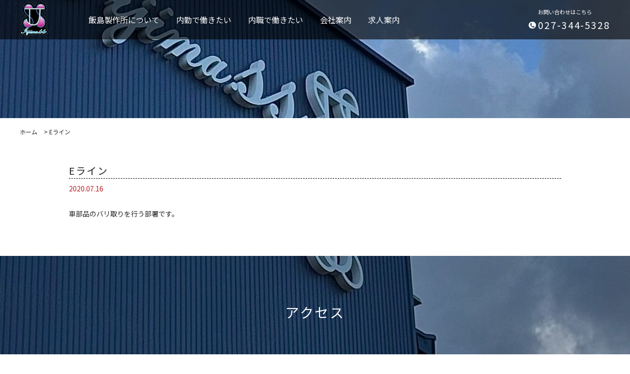

--- FILE ---
content_type: text/html; charset=UTF-8
request_url: http://iijima-manufactory.com/office/1440
body_size: 8479
content:
<!doctype html>
<html lang="ja">

<head>
 <meta charset="UTF-8">
 <meta http-equiv="X-UA-Compatible" content="IE=edge" />
 <meta name="viewport" content="width=device-width,initial-scale=1.0,minimum-scale=1.0">
 <title>
  Eライン | 【公式】有限会社飯島製作所 </title>
 <meta name='robots' content='index, follow, max-image-preview:large, max-snippet:-1, max-video-preview:-1' />

	<!-- This site is optimized with the Yoast SEO plugin v23.5 - https://yoast.com/wordpress/plugins/seo/ -->
	<title>Eライン | 【公式】有限会社飯島製作所</title>
	<meta name="description" content="【公式】有限会社飯島製作所 のEライン ページです。人の手と心でつなぐ企業理念をもとに、昭和62年に創業し平成、令和と元号が変わり、令和元年には32年となりました。現在迄の会社の成長には、女性の活躍が大きく貢献してきました。基本みんな芯が強いです。おそらくみんな変わっているのかも…でも変わった個性もすごく良い！！そんな仲間と造り上げる男性・女性との隔たりのない会社は活気で溢れています" />
	<link rel="canonical" href="http://iijima-manufactory.com/office/1440" />
	<meta property="og:locale" content="ja_JP" />
	<meta property="og:type" content="article" />
	<meta property="og:title" content="Eライン | 【公式】有限会社飯島製作所" />
	<meta property="og:description" content="【公式】有限会社飯島製作所 のEライン ページです。人の手と心でつなぐ企業理念をもとに、昭和62年に創業し平成、令和と元号が変わり、令和元年には32年となりました。現在迄の会社の成長には、女性の活躍が大きく貢献してきました。基本みんな芯が強いです。おそらくみんな変わっているのかも…でも変わった個性もすごく良い！！そんな仲間と造り上げる男性・女性との隔たりのない会社は活気で溢れています" />
	<meta property="og:url" content="http://iijima-manufactory.com/office/1440" />
	<meta property="og:site_name" content="【公式】有限会社飯島製作所" />
	<meta property="article:modified_time" content="2025-10-24T06:08:25+00:00" />
	<meta property="og:image" content="http://iijima-manufactory.com/wp-content/uploads/2020/07/contract-03.jpg" />
	<meta property="og:image:width" content="400" />
	<meta property="og:image:height" content="320" />
	<meta property="og:image:type" content="image/jpeg" />
	<meta name="twitter:card" content="summary_large_image" />
	<meta name="twitter:label1" content="推定読み取り時間" />
	<meta name="twitter:data1" content="1分" />
	<script type="application/ld+json" class="yoast-schema-graph">{"@context":"https://schema.org","@graph":[{"@type":"WebPage","@id":"http://iijima-manufactory.com/office/1440","url":"http://iijima-manufactory.com/office/1440","name":"Eライン | 【公式】有限会社飯島製作所","isPartOf":{"@id":"https://iijima-manufactory.com/#website"},"primaryImageOfPage":{"@id":"http://iijima-manufactory.com/office/1440#primaryimage"},"image":{"@id":"http://iijima-manufactory.com/office/1440#primaryimage"},"thumbnailUrl":"http://iijima-manufactory.com/wp-content/uploads/2020/07/contract-03.jpg","datePublished":"2020-07-16T10:18:14+00:00","dateModified":"2025-10-24T06:08:25+00:00","description":"【公式】有限会社飯島製作所 のEライン ページです。人の手と心でつなぐ企業理念をもとに、昭和62年に創業し平成、令和と元号が変わり、令和元年には32年となりました。現在迄の会社の成長には、女性の活躍が大きく貢献してきました。基本みんな芯が強いです。おそらくみんな変わっているのかも…でも変わった個性もすごく良い！！そんな仲間と造り上げる男性・女性との隔たりのない会社は活気で溢れています","breadcrumb":{"@id":"http://iijima-manufactory.com/office/1440#breadcrumb"},"inLanguage":"ja","potentialAction":[{"@type":"ReadAction","target":["http://iijima-manufactory.com/office/1440"]}]},{"@type":"ImageObject","inLanguage":"ja","@id":"http://iijima-manufactory.com/office/1440#primaryimage","url":"http://iijima-manufactory.com/wp-content/uploads/2020/07/contract-03.jpg","contentUrl":"http://iijima-manufactory.com/wp-content/uploads/2020/07/contract-03.jpg","width":400,"height":320},{"@type":"BreadcrumbList","@id":"http://iijima-manufactory.com/office/1440#breadcrumb","itemListElement":[{"@type":"ListItem","position":1,"name":"ホーム","item":"https://iijima-manufactory.com/"},{"@type":"ListItem","position":2,"name":"Eライン"}]},{"@type":"WebSite","@id":"https://iijima-manufactory.com/#website","url":"https://iijima-manufactory.com/","name":"【公式】有限会社飯島製作所","description":"群馬県の内職、内勤、業務請負は高崎市の飯島製作所","potentialAction":[{"@type":"SearchAction","target":{"@type":"EntryPoint","urlTemplate":"https://iijima-manufactory.com/?s={search_term_string}"},"query-input":{"@type":"PropertyValueSpecification","valueRequired":true,"valueName":"search_term_string"}}],"inLanguage":"ja"}]}</script>
	<!-- / Yoast SEO plugin. -->


<link rel='dns-prefetch' href='//maxcdn.bootstrapcdn.com' />
<link rel='dns-prefetch' href='//fonts.googleapis.com' />
<script type="text/javascript">
/* <![CDATA[ */
window._wpemojiSettings = {"baseUrl":"https:\/\/s.w.org\/images\/core\/emoji\/14.0.0\/72x72\/","ext":".png","svgUrl":"https:\/\/s.w.org\/images\/core\/emoji\/14.0.0\/svg\/","svgExt":".svg","source":{"concatemoji":"http:\/\/iijima-manufactory.com\/wp-includes\/js\/wp-emoji-release.min.js?ver=6.4.7"}};
/*! This file is auto-generated */
!function(i,n){var o,s,e;function c(e){try{var t={supportTests:e,timestamp:(new Date).valueOf()};sessionStorage.setItem(o,JSON.stringify(t))}catch(e){}}function p(e,t,n){e.clearRect(0,0,e.canvas.width,e.canvas.height),e.fillText(t,0,0);var t=new Uint32Array(e.getImageData(0,0,e.canvas.width,e.canvas.height).data),r=(e.clearRect(0,0,e.canvas.width,e.canvas.height),e.fillText(n,0,0),new Uint32Array(e.getImageData(0,0,e.canvas.width,e.canvas.height).data));return t.every(function(e,t){return e===r[t]})}function u(e,t,n){switch(t){case"flag":return n(e,"\ud83c\udff3\ufe0f\u200d\u26a7\ufe0f","\ud83c\udff3\ufe0f\u200b\u26a7\ufe0f")?!1:!n(e,"\ud83c\uddfa\ud83c\uddf3","\ud83c\uddfa\u200b\ud83c\uddf3")&&!n(e,"\ud83c\udff4\udb40\udc67\udb40\udc62\udb40\udc65\udb40\udc6e\udb40\udc67\udb40\udc7f","\ud83c\udff4\u200b\udb40\udc67\u200b\udb40\udc62\u200b\udb40\udc65\u200b\udb40\udc6e\u200b\udb40\udc67\u200b\udb40\udc7f");case"emoji":return!n(e,"\ud83e\udef1\ud83c\udffb\u200d\ud83e\udef2\ud83c\udfff","\ud83e\udef1\ud83c\udffb\u200b\ud83e\udef2\ud83c\udfff")}return!1}function f(e,t,n){var r="undefined"!=typeof WorkerGlobalScope&&self instanceof WorkerGlobalScope?new OffscreenCanvas(300,150):i.createElement("canvas"),a=r.getContext("2d",{willReadFrequently:!0}),o=(a.textBaseline="top",a.font="600 32px Arial",{});return e.forEach(function(e){o[e]=t(a,e,n)}),o}function t(e){var t=i.createElement("script");t.src=e,t.defer=!0,i.head.appendChild(t)}"undefined"!=typeof Promise&&(o="wpEmojiSettingsSupports",s=["flag","emoji"],n.supports={everything:!0,everythingExceptFlag:!0},e=new Promise(function(e){i.addEventListener("DOMContentLoaded",e,{once:!0})}),new Promise(function(t){var n=function(){try{var e=JSON.parse(sessionStorage.getItem(o));if("object"==typeof e&&"number"==typeof e.timestamp&&(new Date).valueOf()<e.timestamp+604800&&"object"==typeof e.supportTests)return e.supportTests}catch(e){}return null}();if(!n){if("undefined"!=typeof Worker&&"undefined"!=typeof OffscreenCanvas&&"undefined"!=typeof URL&&URL.createObjectURL&&"undefined"!=typeof Blob)try{var e="postMessage("+f.toString()+"("+[JSON.stringify(s),u.toString(),p.toString()].join(",")+"));",r=new Blob([e],{type:"text/javascript"}),a=new Worker(URL.createObjectURL(r),{name:"wpTestEmojiSupports"});return void(a.onmessage=function(e){c(n=e.data),a.terminate(),t(n)})}catch(e){}c(n=f(s,u,p))}t(n)}).then(function(e){for(var t in e)n.supports[t]=e[t],n.supports.everything=n.supports.everything&&n.supports[t],"flag"!==t&&(n.supports.everythingExceptFlag=n.supports.everythingExceptFlag&&n.supports[t]);n.supports.everythingExceptFlag=n.supports.everythingExceptFlag&&!n.supports.flag,n.DOMReady=!1,n.readyCallback=function(){n.DOMReady=!0}}).then(function(){return e}).then(function(){var e;n.supports.everything||(n.readyCallback(),(e=n.source||{}).concatemoji?t(e.concatemoji):e.wpemoji&&e.twemoji&&(t(e.twemoji),t(e.wpemoji)))}))}((window,document),window._wpemojiSettings);
/* ]]> */
</script>
<style id='wp-emoji-styles-inline-css' type='text/css'>

	img.wp-smiley, img.emoji {
		display: inline !important;
		border: none !important;
		box-shadow: none !important;
		height: 1em !important;
		width: 1em !important;
		margin: 0 0.07em !important;
		vertical-align: -0.1em !important;
		background: none !important;
		padding: 0 !important;
	}
</style>
<link rel='stylesheet' id='wp-block-library-css' href='http://iijima-manufactory.com/wp-includes/css/dist/block-library/style.min.css?ver=6.4.7' type='text/css' media='all' />
<style id='pdfemb-pdf-embedder-viewer-style-inline-css' type='text/css'>
.wp-block-pdfemb-pdf-embedder-viewer{max-width:none}

</style>
<style id='classic-theme-styles-inline-css' type='text/css'>
/*! This file is auto-generated */
.wp-block-button__link{color:#fff;background-color:#32373c;border-radius:9999px;box-shadow:none;text-decoration:none;padding:calc(.667em + 2px) calc(1.333em + 2px);font-size:1.125em}.wp-block-file__button{background:#32373c;color:#fff;text-decoration:none}
</style>
<style id='global-styles-inline-css' type='text/css'>
body{--wp--preset--color--black: #000000;--wp--preset--color--cyan-bluish-gray: #abb8c3;--wp--preset--color--white: #ffffff;--wp--preset--color--pale-pink: #f78da7;--wp--preset--color--vivid-red: #cf2e2e;--wp--preset--color--luminous-vivid-orange: #ff6900;--wp--preset--color--luminous-vivid-amber: #fcb900;--wp--preset--color--light-green-cyan: #7bdcb5;--wp--preset--color--vivid-green-cyan: #00d084;--wp--preset--color--pale-cyan-blue: #8ed1fc;--wp--preset--color--vivid-cyan-blue: #0693e3;--wp--preset--color--vivid-purple: #9b51e0;--wp--preset--gradient--vivid-cyan-blue-to-vivid-purple: linear-gradient(135deg,rgba(6,147,227,1) 0%,rgb(155,81,224) 100%);--wp--preset--gradient--light-green-cyan-to-vivid-green-cyan: linear-gradient(135deg,rgb(122,220,180) 0%,rgb(0,208,130) 100%);--wp--preset--gradient--luminous-vivid-amber-to-luminous-vivid-orange: linear-gradient(135deg,rgba(252,185,0,1) 0%,rgba(255,105,0,1) 100%);--wp--preset--gradient--luminous-vivid-orange-to-vivid-red: linear-gradient(135deg,rgba(255,105,0,1) 0%,rgb(207,46,46) 100%);--wp--preset--gradient--very-light-gray-to-cyan-bluish-gray: linear-gradient(135deg,rgb(238,238,238) 0%,rgb(169,184,195) 100%);--wp--preset--gradient--cool-to-warm-spectrum: linear-gradient(135deg,rgb(74,234,220) 0%,rgb(151,120,209) 20%,rgb(207,42,186) 40%,rgb(238,44,130) 60%,rgb(251,105,98) 80%,rgb(254,248,76) 100%);--wp--preset--gradient--blush-light-purple: linear-gradient(135deg,rgb(255,206,236) 0%,rgb(152,150,240) 100%);--wp--preset--gradient--blush-bordeaux: linear-gradient(135deg,rgb(254,205,165) 0%,rgb(254,45,45) 50%,rgb(107,0,62) 100%);--wp--preset--gradient--luminous-dusk: linear-gradient(135deg,rgb(255,203,112) 0%,rgb(199,81,192) 50%,rgb(65,88,208) 100%);--wp--preset--gradient--pale-ocean: linear-gradient(135deg,rgb(255,245,203) 0%,rgb(182,227,212) 50%,rgb(51,167,181) 100%);--wp--preset--gradient--electric-grass: linear-gradient(135deg,rgb(202,248,128) 0%,rgb(113,206,126) 100%);--wp--preset--gradient--midnight: linear-gradient(135deg,rgb(2,3,129) 0%,rgb(40,116,252) 100%);--wp--preset--font-size--small: 13px;--wp--preset--font-size--medium: 20px;--wp--preset--font-size--large: 36px;--wp--preset--font-size--x-large: 42px;--wp--preset--spacing--20: 0.44rem;--wp--preset--spacing--30: 0.67rem;--wp--preset--spacing--40: 1rem;--wp--preset--spacing--50: 1.5rem;--wp--preset--spacing--60: 2.25rem;--wp--preset--spacing--70: 3.38rem;--wp--preset--spacing--80: 5.06rem;--wp--preset--shadow--natural: 6px 6px 9px rgba(0, 0, 0, 0.2);--wp--preset--shadow--deep: 12px 12px 50px rgba(0, 0, 0, 0.4);--wp--preset--shadow--sharp: 6px 6px 0px rgba(0, 0, 0, 0.2);--wp--preset--shadow--outlined: 6px 6px 0px -3px rgba(255, 255, 255, 1), 6px 6px rgba(0, 0, 0, 1);--wp--preset--shadow--crisp: 6px 6px 0px rgba(0, 0, 0, 1);}:where(.is-layout-flex){gap: 0.5em;}:where(.is-layout-grid){gap: 0.5em;}body .is-layout-flow > .alignleft{float: left;margin-inline-start: 0;margin-inline-end: 2em;}body .is-layout-flow > .alignright{float: right;margin-inline-start: 2em;margin-inline-end: 0;}body .is-layout-flow > .aligncenter{margin-left: auto !important;margin-right: auto !important;}body .is-layout-constrained > .alignleft{float: left;margin-inline-start: 0;margin-inline-end: 2em;}body .is-layout-constrained > .alignright{float: right;margin-inline-start: 2em;margin-inline-end: 0;}body .is-layout-constrained > .aligncenter{margin-left: auto !important;margin-right: auto !important;}body .is-layout-constrained > :where(:not(.alignleft):not(.alignright):not(.alignfull)){max-width: var(--wp--style--global--content-size);margin-left: auto !important;margin-right: auto !important;}body .is-layout-constrained > .alignwide{max-width: var(--wp--style--global--wide-size);}body .is-layout-flex{display: flex;}body .is-layout-flex{flex-wrap: wrap;align-items: center;}body .is-layout-flex > *{margin: 0;}body .is-layout-grid{display: grid;}body .is-layout-grid > *{margin: 0;}:where(.wp-block-columns.is-layout-flex){gap: 2em;}:where(.wp-block-columns.is-layout-grid){gap: 2em;}:where(.wp-block-post-template.is-layout-flex){gap: 1.25em;}:where(.wp-block-post-template.is-layout-grid){gap: 1.25em;}.has-black-color{color: var(--wp--preset--color--black) !important;}.has-cyan-bluish-gray-color{color: var(--wp--preset--color--cyan-bluish-gray) !important;}.has-white-color{color: var(--wp--preset--color--white) !important;}.has-pale-pink-color{color: var(--wp--preset--color--pale-pink) !important;}.has-vivid-red-color{color: var(--wp--preset--color--vivid-red) !important;}.has-luminous-vivid-orange-color{color: var(--wp--preset--color--luminous-vivid-orange) !important;}.has-luminous-vivid-amber-color{color: var(--wp--preset--color--luminous-vivid-amber) !important;}.has-light-green-cyan-color{color: var(--wp--preset--color--light-green-cyan) !important;}.has-vivid-green-cyan-color{color: var(--wp--preset--color--vivid-green-cyan) !important;}.has-pale-cyan-blue-color{color: var(--wp--preset--color--pale-cyan-blue) !important;}.has-vivid-cyan-blue-color{color: var(--wp--preset--color--vivid-cyan-blue) !important;}.has-vivid-purple-color{color: var(--wp--preset--color--vivid-purple) !important;}.has-black-background-color{background-color: var(--wp--preset--color--black) !important;}.has-cyan-bluish-gray-background-color{background-color: var(--wp--preset--color--cyan-bluish-gray) !important;}.has-white-background-color{background-color: var(--wp--preset--color--white) !important;}.has-pale-pink-background-color{background-color: var(--wp--preset--color--pale-pink) !important;}.has-vivid-red-background-color{background-color: var(--wp--preset--color--vivid-red) !important;}.has-luminous-vivid-orange-background-color{background-color: var(--wp--preset--color--luminous-vivid-orange) !important;}.has-luminous-vivid-amber-background-color{background-color: var(--wp--preset--color--luminous-vivid-amber) !important;}.has-light-green-cyan-background-color{background-color: var(--wp--preset--color--light-green-cyan) !important;}.has-vivid-green-cyan-background-color{background-color: var(--wp--preset--color--vivid-green-cyan) !important;}.has-pale-cyan-blue-background-color{background-color: var(--wp--preset--color--pale-cyan-blue) !important;}.has-vivid-cyan-blue-background-color{background-color: var(--wp--preset--color--vivid-cyan-blue) !important;}.has-vivid-purple-background-color{background-color: var(--wp--preset--color--vivid-purple) !important;}.has-black-border-color{border-color: var(--wp--preset--color--black) !important;}.has-cyan-bluish-gray-border-color{border-color: var(--wp--preset--color--cyan-bluish-gray) !important;}.has-white-border-color{border-color: var(--wp--preset--color--white) !important;}.has-pale-pink-border-color{border-color: var(--wp--preset--color--pale-pink) !important;}.has-vivid-red-border-color{border-color: var(--wp--preset--color--vivid-red) !important;}.has-luminous-vivid-orange-border-color{border-color: var(--wp--preset--color--luminous-vivid-orange) !important;}.has-luminous-vivid-amber-border-color{border-color: var(--wp--preset--color--luminous-vivid-amber) !important;}.has-light-green-cyan-border-color{border-color: var(--wp--preset--color--light-green-cyan) !important;}.has-vivid-green-cyan-border-color{border-color: var(--wp--preset--color--vivid-green-cyan) !important;}.has-pale-cyan-blue-border-color{border-color: var(--wp--preset--color--pale-cyan-blue) !important;}.has-vivid-cyan-blue-border-color{border-color: var(--wp--preset--color--vivid-cyan-blue) !important;}.has-vivid-purple-border-color{border-color: var(--wp--preset--color--vivid-purple) !important;}.has-vivid-cyan-blue-to-vivid-purple-gradient-background{background: var(--wp--preset--gradient--vivid-cyan-blue-to-vivid-purple) !important;}.has-light-green-cyan-to-vivid-green-cyan-gradient-background{background: var(--wp--preset--gradient--light-green-cyan-to-vivid-green-cyan) !important;}.has-luminous-vivid-amber-to-luminous-vivid-orange-gradient-background{background: var(--wp--preset--gradient--luminous-vivid-amber-to-luminous-vivid-orange) !important;}.has-luminous-vivid-orange-to-vivid-red-gradient-background{background: var(--wp--preset--gradient--luminous-vivid-orange-to-vivid-red) !important;}.has-very-light-gray-to-cyan-bluish-gray-gradient-background{background: var(--wp--preset--gradient--very-light-gray-to-cyan-bluish-gray) !important;}.has-cool-to-warm-spectrum-gradient-background{background: var(--wp--preset--gradient--cool-to-warm-spectrum) !important;}.has-blush-light-purple-gradient-background{background: var(--wp--preset--gradient--blush-light-purple) !important;}.has-blush-bordeaux-gradient-background{background: var(--wp--preset--gradient--blush-bordeaux) !important;}.has-luminous-dusk-gradient-background{background: var(--wp--preset--gradient--luminous-dusk) !important;}.has-pale-ocean-gradient-background{background: var(--wp--preset--gradient--pale-ocean) !important;}.has-electric-grass-gradient-background{background: var(--wp--preset--gradient--electric-grass) !important;}.has-midnight-gradient-background{background: var(--wp--preset--gradient--midnight) !important;}.has-small-font-size{font-size: var(--wp--preset--font-size--small) !important;}.has-medium-font-size{font-size: var(--wp--preset--font-size--medium) !important;}.has-large-font-size{font-size: var(--wp--preset--font-size--large) !important;}.has-x-large-font-size{font-size: var(--wp--preset--font-size--x-large) !important;}
.wp-block-navigation a:where(:not(.wp-element-button)){color: inherit;}
:where(.wp-block-post-template.is-layout-flex){gap: 1.25em;}:where(.wp-block-post-template.is-layout-grid){gap: 1.25em;}
:where(.wp-block-columns.is-layout-flex){gap: 2em;}:where(.wp-block-columns.is-layout-grid){gap: 2em;}
.wp-block-pullquote{font-size: 1.5em;line-height: 1.6;}
</style>
<link rel='stylesheet' id='style-css' href='http://iijima-manufactory.com/wp-content/themes/unit_tm/style.css?ver=6.4.7' type='text/css' media='all' />
<link rel='stylesheet' id='reset-css' href='http://iijima-manufactory.com/wp-content/themes/unit_tm/library/css/reset.css?ver=6.4.7' type='text/css' media='all' />
<link rel='stylesheet' id='base-css' href='http://iijima-manufactory.com/wp-content/themes/unit_tm/library/css/base.css?ver=6.4.7' type='text/css' media='all' />
<link rel='stylesheet' id='colorbox-css' href='http://iijima-manufactory.com/wp-content/themes/unit_tm/library/js/colorbox/colorbox.css?ver=6.4.7' type='text/css' media='all' />
<link rel='stylesheet' id='fontawesome-css' href='//maxcdn.bootstrapcdn.com/font-awesome/4.7.0/css/font-awesome.min.css?ver=6.4.7' type='text/css' media='all' />
<link rel='stylesheet' id='fontOpenSans-css' href='//fonts.googleapis.com/css?family=Open+Sans&#038;ver=6.4.7' type='text/css' media='all' />
<link rel="https://api.w.org/" href="http://iijima-manufactory.com/wp-json/" /><link rel="alternate" type="application/json" href="http://iijima-manufactory.com/wp-json/wp/v2/office/1440" /><link rel="EditURI" type="application/rsd+xml" title="RSD" href="http://iijima-manufactory.com/xmlrpc.php?rsd" />
<link rel='shortlink' href='http://iijima-manufactory.com/?p=1440' />
<link rel="alternate" type="application/json+oembed" href="http://iijima-manufactory.com/wp-json/oembed/1.0/embed?url=http%3A%2F%2Fiijima-manufactory.com%2Foffice%2F1440" />
<link rel="alternate" type="text/xml+oembed" href="http://iijima-manufactory.com/wp-json/oembed/1.0/embed?url=http%3A%2F%2Fiijima-manufactory.com%2Foffice%2F1440&#038;format=xml" />

		<!-- GA Google Analytics @ https://m0n.co/ga -->
		<script async src="https://www.googletagmanager.com/gtag/js?id=UA-239760261-1"></script>
		<script>
			window.dataLayer = window.dataLayer || [];
			function gtag(){dataLayer.push(arguments);}
			gtag('js', new Date());
			gtag('config', 'UA-239760261-1');
		</script>

	<!-- Google Tag Manager -->
<script>(function(w,d,s,l,i){w[l]=w[l]||[];w[l].push({'gtm.start':
new Date().getTime(),event:'gtm.js'});var f=d.getElementsByTagName(s)[0],
j=d.createElement(s),dl=l!='dataLayer'?'&l='+l:'';j.async=true;j.src=
'https://www.googletagmanager.com/gtm.js?id='+i+dl;f.parentNode.insertBefore(j,f);
})(window,document,'script','dataLayer','GTM-KHDGCQH');</script>
<!-- End Google Tag Manager -->
		<style type="text/css">.recentcomments a{display:inline !important;padding:0 !important;margin:0 !important;}</style><link rel="icon" href="http://iijima-manufactory.com/wp-content/uploads/2020/07/cropped-9c3d3f96489822f792216a788081b193-32x32.gif" sizes="32x32" />
<link rel="icon" href="http://iijima-manufactory.com/wp-content/uploads/2020/07/cropped-9c3d3f96489822f792216a788081b193-192x192.gif" sizes="192x192" />
<link rel="apple-touch-icon" href="http://iijima-manufactory.com/wp-content/uploads/2020/07/cropped-9c3d3f96489822f792216a788081b193-180x180.gif" />
<meta name="msapplication-TileImage" content="http://iijima-manufactory.com/wp-content/uploads/2020/07/cropped-9c3d3f96489822f792216a788081b193-270x270.gif" />
 <link rel="stylesheet" media="screen and (max-width: 1024px)" type="text/css" href="http://iijima-manufactory.com/wp-content/themes/unit_tm/library/css/tb.css" />
 <link rel="stylesheet" media="screen and (max-width: 767px)" type="text/css" href="http://iijima-manufactory.com/wp-content/themes/unit_tm/library/css/sp.css" />
	<link href="https://fonts.googleapis.com/css2?family=Noto+Sans+JP:wght@100;300;400;500;700;900&display=swap" rel="stylesheet">
  <script type="text/javascript" src="https://ajax.googleapis.com/ajax/libs/jquery/1.11.0/jquery.min.js"></script>

 <!--[if lt IE 9]>
<script type="text/javascript" src="http://iijima-manufactory.com/wp-content/themes/unit_tm/library/js/html5shiv.js"></script>
<script src="https://css3-mediaqueries-js.googlecode.com/svn/trunk/css3-mediaqueries.js"></script>
<![endif]-->

 <script src="https://code.jquery.com/ui/1.9.2/jquery-ui.js"></script>
 <script type="text/javascript" src="http://iijima-manufactory.com/wp-content/themes/unit_tm/library/js/jquery.bgswitcher.js"></script>
 <script type="text/javascript" src="http://iijima-manufactory.com/wp-content/themes/unit_tm/library/js/colorbox/jquery.colorbox.js"></script>
 <script type="text/javascript" src="http://iijima-manufactory.com/wp-content/themes/unit_tm/library/js/jquery.tile.min.js"></script>
 <script type="text/javascript" src="http://iijima-manufactory.com/wp-content/themes/unit_tm/library/js/jquery.simplyscroll.js"></script>
 <script type="text/javascript" src="http://iijima-manufactory.com/wp-content/themes/unit_tm/library/js/jquery.rwdImageMaps.js"></script>
 <script type="text/javascript" src="http://iijima-manufactory.com/wp-content/themes/unit_tm/library/js/jquery.pages.js"></script>
   <script type="application/ld+json">
   {
    "@context": "http://schema.org",
    "@type": "Organization",
    "address": {
     "postalCode": "
     370-3335     ", //郵便番号 "
     addressRegion ": "
     群馬県     ", //都道府県 "
     addressLocality ": "
     高崎市     ", //市区町村 "
     streetAddress ": "
     上大島町425-2     " //番地以下 }, "
     name ": "
     有限会社飯島製作所     ", "
     telephone ": "
     027-344-5328     " }

  </script>
  <script type="application/ld+json">
   {
    "@context": "http://schema.org",
    "@type": "Restaurant",
    "openingHours": "
    9:00～18:00    " }

  </script>
    <script>
   <script>/*test*/</script>  </script>
    
<style>
          #post_page .page_mainv_bg {
  background-image: url(http://iijima-manufactory.com/wp-content/uploads/2025/10/1-scaled-e1764921025133.jpeg);} 
 #other_page .page_mainv_bg{
  background-image: url(http://iijima-manufactory.com/wp-content/uploads/2025/10/1-scaled-e1764921025133.jpeg);}
  #access {
  background-image: url(http://iijima-manufactory.com/wp-content/uploads/2025/10/1-scaled-e1764921025133.jpeg);}
  #footer {
  background-color: #a5a5a5;}
  }
</style>
</head>

<body id="post_page" class="single">
 <div id="body-in">
  <div id="nav-wrap2">
   <div id="nav-wrap">
    <a class="menu-trigger">
     <span></span>
     <span></span>
     <span></span>
    </a>

    <div id="nav" class="" itemscope itemtype="http://schema.org/ViewAction">
     <a id="nav_logo" href="http://iijima-manufactory.com/" title="【公式】有限会社飯島製作所ホーム">
      <h1><img src="http://iijima-manufactory.com/wp-content/uploads/2020/07/9c3d3f96489822f792216a788081b193.gif" alt="群馬県高崎市で業務請負 内職 内勤 なら有限会社飯島製作所" class="nav_logo"></h1>
     </a>

     <div class="nav_box">
                  <a href="/#aboutset" title="飯島製作所について"><span class="en">飯島製作所について</span></a>
                  <a href="office" title="内勤で働きたい"><span class="en">内勤で働きたい</span></a>
                  <a href="house" title="内職で働きたい"><span class="en">内職で働きたい</span></a>
                  <a href="company" title="会社案内"><span class="en">会社案内</span></a>
                  <a href="https://www.job-j.net/zenkoku/search/KMJ42523/?inflow=qr" title="求人案内"><span class="en">求人案内</span></a>
           </div>

     <!-- sns -->
     <div id="sns">
                             </div>
     <!-- /sns -->
    </div>
    <!-- /#menu -->

    <div class="tel">
     <img src="http://iijima-manufactory.com/wp-content/themes/unit_tm/library/img/icn_tel.png" alt="027-344-5328">
     <p><span>お問い合わせはこちら</span>
      <br>
      <a class="telhref" href="tel:027-344-5328" onclick="ga('send','pageview','/call');">
       027-344-5328      </a>
     </p>
    </div>
    <!-- /.tel -->

   </div>
   <!-- /#menu-wrap -->
  </div>

  <div id="mainv">
      <div class="page_mainv_bg">
   </div>
     </div>
  <!-- /#mainv -->

    <div id="breadcrumb" class="breadcrumbs">
   <span itemscope itemtype="http://data-vocabulary.org/Breadcrumb" property="itemListElement" typeof="ListItem"><a property="item" typeof="WebPage" title="【公式】有限会社飯島製作所へ移動" href="http://iijima-manufactory.com" class="home" itemprop="url"><span property="title" itemprop="title">ホーム</span></a><meta property="position" content="1"></span> &gt; <span property="itemListElement" typeof="ListItem"><a property="item" typeof="WebPage" title="Eラインへ移動する" href="http://iijima-manufactory.com/office/1440" class="post post-office current-item" aria-current="page"><span property="name">Eライン</span></a><meta property="position" content="2"></span>  </div>
  <!--/#breadcrumb -->
  

<section id="single_contents" class="w1000">

<h2>Eライン</h2>
<p class="post_time">2020.07.16</p>
<p>車部品のバリ取りを行う部署です。</p>

</section>


<!-- 記事内コンバージョンボタン -->

 <!--div id="single_cv">
    <ul class="flex col2">
   <li><a href="http://iijima-manufactory.com/"><i class="fa fa-home" aria-hidden="true"></i>お店のページ</a></li>
   <li><a href="tel:" onclick="ga('send','pageview','/call');"><i class="fa fa-phone" aria-hidden="true"></i><strong>電話で予約</strong></a></li>
  </ul>
     </div-->
 <!--/記事内コンバージョンボタン -->



 <section id="access" class="bk_filter">
  <h2 class="section_ttl">アクセス</h2>
  <div id="map">
   <iframe src="https://www.google.com/maps/embed?pb=!1m18!1m12!1m3!1d3213.0881285102614!2d138.9268792152775!3d36.35864418004186!2m3!1f0!2f0!3f0!3m2!1i1024!2i768!4f13.1!3m3!1m2!1s0x601e8ed1bf92219d%3A0x4b9937930c590d2c!2z44CSMzcwLTMzMzUg576k6aas55yM6auY5bSO5biC5LiK5aSn5bO255S677yU77yS77yV4oiS77yS!5e0!3m2!1sja!2sjp!4v1594561714787!5m2!1sja!2sjp"  frameborder="0" style="border:0;" allowfullscreen="" aria-hidden="false" tabindex="0"></iframe>  </div>
 </section>
 <!-- /#access -->

 <section id="shopinfo">
  <div class="flex">
   <div class="shopinfo_img_box">
    <img src="http://iijima-manufactory.com/wp-content/uploads/2025/10/1-scaled-e1764921025133.jpeg" alt="有限会社飯島製作所" class="">
   </div>
   <div class="shopinfo_box">
    <h3>
     有限会社飯島製作所    </h3>
    <dl>
     <dt>住所</dt>
     <dd>
       &#12306;
      370-3335<br>
            群馬県      高崎市      上大島町425-2     </dd>
     <dt>電話番号</dt>
     <dd>
      027-344-5328     </dd>
     <dt>営業時間</dt>
     <dd>
      9:00～18:00     </dd>
          <dt>定休日</dt>
     <dd>
      土・日・祝祭日     </dd>
         </dl>
   </div>
  </div>
 </section>
 <!-- /#shopinfo -->

 <div id="footer">

  <div id="footer-menu">
   <a href="http://iijima-manufactory.com/" title="ホーム"><span class="en">ホーム</span></a>
         <a href="/#aboutset" title="飯島製作所について"><span class="en">飯島製作所について</span></a>
         <a href="office" title="内勤で働きたい"><span class="en">内勤で働きたい</span></a>
         <a href="house" title="内職で働きたい"><span class="en">内職で働きたい</span></a>
         <a href="company" title="会社案内"><span class="en">会社案内</span></a>
         <a href="https://www.job-j.net/zenkoku/search/KMJ42523/?inflow=qr" title="求人案内"><span class="en">求人案内</span></a>
   
  </div>
  <!-- /#footer-menu -->

  <p id="copy">Copyright&nbsp;
   2026&nbsp;
   有限会社飯島製作所  </p>
 </div>
 <!-- /#footer -->

 
  <a id="totop" class="pc_v pc_totop_btn" href="#" title="ページトップへ戻る"><i class="fa fa-arrow-up" aria-hidden="true"></i></a>
 
 <!-- sp_cv -->
 <div id="sp_cv" class="sp_v">
  <!-- top戻るボタン -->
  <a class="sp_totop_btn" href="#" title="ページトップへ戻る"><i class="fa fa-arrow-up" aria-hidden="true"></i></a>
  <!--/top戻るボタン -->


    <ul class="flex col2">
   <li><a href="tel:027-344-5328" onclick="ga('send','pageview','/call');"><i class="fa fa-phone" aria-hidden="true"></i><strong>お問い合わせ</strong></a></li>
   <li><a href="http://iijima-manufactory.com/#access"><i class="fa fa-map-marker" aria-hidden="true"></i>アクセス</a></li>
  </ul>
     </div>
 <!--/sp_cv -->

 </div>
 <!-- Google Tag Manager (noscript) -->
<noscript><iframe src="https://www.googletagmanager.com/ns.html?id=GTM-KHDGCQH"
height="0" width="0" style="display:none;visibility:hidden"></iframe></noscript>
<!-- End Google Tag Manager (noscript) -->
		 </body>

 </html>


--- FILE ---
content_type: text/css
request_url: http://iijima-manufactory.com/wp-content/themes/unit_tm/style.css?ver=6.4.7
body_size: 2624
content:
@charset "utf-8";

/*--------------------------------------

Theme Name: unit_TM1
Author: PPAW unit
Version:1.0

--------------------------------------*/

.tel {
 display: none;
}

.tel_sp {
 display: block;
 width: 200px;
}

@media (min-width:1024px) {
 .tel {
  display: block;
 }
 .tel_sp {
  display: none;
 }
}


/* sp_cv */

@media screen and (max-width: 768px) {
 #sp_cv {
  display: block;
  position: fixed;
  bottom: 0;
  left: 0;
  width: 100%;
  height: 60px;
  clear: both;
  overflow: visible;
  z-index: 999;
 }
 #sp_cv .sp_totop_btn {
  display: block;
  position: absolute;
  bottom: 70px;
  right: 10px;
  width: 35px;
  height: 35px;
  background: #333;
  border-radius: 50%;
  text-align: center;
  color: #fff;
 }
 #sp_cv .sp_totop_btn i {
  display: block;
  font-size: 18px;
  line-height: 35px;
 }
 #sp_cv ul {
  display: flex;
  flex-direction: row!important;
  justify-content: space-between;
 }
 #sp_cv ul li {
  width: 33.33%;
  height: 40px;
  padding: 10px 0;
  text-align: center;
  font-size: 14px;
  background: #000000;
 }
 /* sp_cv 4カラム*/
 #sp_cv ul.col4 li {
  width: 25%;
 }
 /* sp_cv 2カラム*/
 #sp_cv ul.col2 li {
  width: 50%;
 }
 #sp_cv ul.col2 li:nth-of-type(2) {
  border-right: none;
  border-left: none;
 }
 #sp_cv a {
  display: block;
/*  font-family: "ヒラギノ角ゴ Pro W3", "Hiragino Kaku Gothic Pro", "游ゴシック体", "Yu Gothic", YuGothic, "メイリオ", Meiryo, Osaka, "ＭＳ Ｐゴシック", "MS PGothic", sans-serif;*/
  color: #fff;
 }
 #sp_cv strong {
  font-weight: normal;
  margin-top:0;
  margin-bottom: 0;
 }
 #sp_cv i {
  display: block;
  font-size: 18px;
  margin-bottom: 6px;
 }
}


/*クーポン*/

.inner2 {
 margin: 0 auto;
 position: relative;
}

.coupon_box {
 width: 100%;
 margin: 0 auto;
 background: #fff;
}

.coupon_box>table {
 width: 100%;
 border: 1px dashed #000;
 border-spacing: 0;
 border-collapse: separate;
}

.coupon_box>table .coupon_title {
 background: #eeceaa;
 text-align: center;
 width: 45%;
 padding: 5px;
 vertical-align: middle;
}

.coupon_box>table .coupon_naiyou {
 width: 55%;
 padding: 20px;
}

.coupon_box>table .coupon_naiyou table {
 width: 100%;
 margin: 0;
}

.coupon_box>table .coupon_naiyou table td {
 vertical-align: top;
 padding: 7px 5px;
}

.coupon_box>table .coupon_naiyou table tr:last-child td {
 background: #f7f7f7;
 vertical-align: top;
 padding: 5px;
}


/*記事内コンバージョンボタン*/

#single_cv {
 width: 100%;
 padding: 0;
 margin: 2em auto;
}

#single_cv .flex {
 display: flex;
 flex-direction: column;
}

#single_cv ul {
 padding: 0;
 list-style: none;
}

#single_cv ul li {
 width: 200px;
 padding: 0;
 margin: 0 auto 16px;
 text-align: center;
 font-size: 16px;
 background: #986000;
 border-radius: 20px;
 list-style: none;
}

#single_cv a {
 display: block;
 padding: 10px 0;
/* font-family: "ヒラギノ角ゴ Pro W3", "Hiragino Kaku Gothic Pro", "游ゴシック体", "Yu Gothic", YuGothic, "メイリオ", Meiryo, Osaka, "ＭＳ Ｐゴシック", "MS PGothic", sans-serif;*/
 color: #fff;
}

#single_cv a,
#single_cv a:hover,
#single_cv a:active,
#single_cv a:focus {
 text-decoration: none!important;
}

#single_cv i {
 display: inline-block;
 font-size: 20px;
 padding-right: 10px;
}

@media screen and (min-width: 769px) {
 #single_cv .flex {
  flex-direction: row;
 }
 #single_cv ul {
  justify-content: center;
 }
 #single_cv ul li {
  margin: 0 20px;
 }
 /* single_cv 3カラム*/
 #single_cv ul.col3 li {
  font-size: 14px;
 }
 /* single_cv 2カラム*/
 #single_cv ul.col2 li {
  /*  width: 45%;*/
 }
}

/*stylistカスタム*/
.img_stylist {
  display:block;
  width:100%;
  max-width:600px;
  margin: 0 auto 40px auto;
}
.drink_list h4{
  text-align:center!important;
}
.table_stylist td{
  text-align:left!important;
}

.table_stylist td:first-of-type {
  font-weight:bold;
}

.table_stylist td.stylist_greeting{
  font-weight:normal;
}

@media screen and (min-width: 769px) {
.table_stylist {
  width: 600px!important;
  margin: 0 auto;
  }
.drink_list table tr td:last-child{
  width:80%!important;;
}
.drink_list table tr td:first-child, .drink_list table tr td:nth-child(3){
  width:20%!important;;
}
}

/* 2019.03.12 [START]
--------------------------------- */
#recruit_section h3 {
    position: relative;
    font-size: 24px;
/*    font-family: 'Libre Baskerville', "ヒラギノ明朝 Pro W3", "Hiragino Mincho Pro", "ＭＳ Ｐ明朝", "MS PMincho", serif;*/
    padding: 1rem 0 4rem;
    margin-bottom: 2rem;
    border-bottom: none;
    text-align: center;
}
@media (max-width: 1023px) {
#recruit_section h3 {
    font-size: 21px;
    line-height: 1.5;
}
}
#recruit_section h3:after {
    position: absolute;
    content: "";
    background-image: url(https://terra-hair.jp/wp-content/uploads/2019/03/bg_logo.png);
    background-repeat: no-repeat;
    background-position: bottom center;
    background-size: 300px;
    opacity: 0.5;
    top: 0;
    left: 0;
    bottom: 0;
    right: 0;
}
#recruit_section h4 {
    font-size: 18px;
    color: #d60011;
    padding-bottom: 1rem;
    margin-bottom: 1rem;
    font-weight: bold;
    border-bottom: 1px solid #ffc9ce;
}
#recruit_section h4 + p {
    margin-bottom: 3rem;
}
.w800 {
    width: 800px;
    margin: 0 auto;
    box-sizing: border-box;
}
@media (max-width: 1023px) {
.w800 {
    width: 90%;
}
}
.bg_1 {
    background: #f7f7f7;
    padding: 4rem 0;
}
.bg_2 {
    background: #fff;
    padding: 4rem 0;
}
#recruit_section p {
    margin-bottom: 1.5rem;
    line-height: 2;
}
.recruit_image {
    text-shadow: 0 0 1rem #fff;
    background: #fff;
    padding: 3rem;
    border-radius: 1rem;
    background-image: url(https://terra-hair.jp/wp-content/uploads/2019/03/recruit_image.jpg);
    background-repeat: no-repeat;
    background-position: right center;
    background-size: cover;
}
@media (max-width: 1023px) {
.recruit_image {
    padding: 2rem 1rem;
}
}
#recruit_section strong {
    display: inline;
}

.recruit_table {
    margin: 0 auto 3rem;
    border-collapse: collapse;
}
.recruit_table th,
.recruit_table td {
    border: solid 1px #e4e4e4;
    padding: 1rem;
}
.recruit_table th {
    background: #f7f7f7;
}
@media (max-width: 1023px) {
.recruit_table th,
.recruit_table td {
    display: block;
}

.recruit_table th {
    text-align: center;
}
}
.recruit_tel {
    color: #d60011;
    border-bottom: 1px dashed #d60011;
    font-weight: bold;
    padding-bottom: 0.5rem;
}

/* 2019.03.12 [END]
--------------------------------- */


.job_btn{
    font-size: 1.5rem;
    font-weight: bold;
    width: 80%;
    margin: 20px auto;
    display: block;
    text-align: center;
    padding: 15px;
    background: #000;
    color: #FFF;
}

a.anchor{
    display: block;
    padding-top: 80px;
    margin-top: -80px;
}

/*2024.05.21 */
a.testtest{
  display: block;
  border: 1px solid #000000;
  padding: 2rem 1rem;
  margin: 2rem;
}

#privacy_wrap{
    display: flex;
    flex-direction: column;
    gap: 1.3rem;
}
.privacy_item{
    display: flex;
    flex-direction: column;
    gap: 0.8rem;
}
.privacy_content{
    margin-left: 1rem;
}
.privacy_subitem{
    display: flex;
    flex-direction: column;
    gap: 0.8rem;
    margin-left: 1rem;
}
.privacy_subitem .privacy_content{
    margin-left: 2rem;
}
.privacy_resubitem{
    display: flex;
    flex-direction: column;
    gap: 0.8rem;
    margin-left: 2rem;
}
@media (max-width: 1023px) {
.privacy_subitem{
    margin-left: 0rem;
}
.privacy_resubitem{
    margin-left: 0rem;
}
.privacy_subitem .privacy_content{
    margin-left: 1rem;
}  
}
#privacy_wrap h2{
    border: unset;
    padding: unset;
    margin: unset;
    text-align: left;
    font-size: 1.3rem;
    font-weight: 500;
    color: #000000;
}
#privacy_wrap h3{
    border: unset;
    padding: unset;
    margin: unset;
    text-align: left;
    font-size: 1rem;
    font-weight: 500;
    color: #000000;
}
#privacy_wrap h4{
    border: unset;
    padding: unset;
    margin: unset;
    text-align: left;
    font-size: 1rem;
    font-weight: 500;
    color: #000000;
}
#privacy_wrap h5{
    border: unset;
    padding: unset;
    margin: unset;
    text-align: left;
    font-size: 1rem;
    font-weight: 500;
    color: #000000;
}
.privacy_ttl {
    font-size: 2em;
    line-height: 1em;
    margin-bottom: 60px;
    text-align: center;
}
.contact_ttl {
    font-size: 2em;
    line-height: 1em;
    margin-bottom: 60px;
    text-align: center;
}
.contact_table{
    width: 100%;
}
.contact_table tr{
    width: 100%;
}
.contact_table th{
    width: 30%;
    vertical-align: top;
}
.contact_table td{
    width: 70%;
}
.contact_table input[type='text'],
.contact_table input[type='email'],
.contact_table textarea
{
    padding: 1.2em;
    color: #222;
    border: none;
    background-color: #F7F7F7;
    border: #F7F7F7 solid 2px;
    border-radius: 4px;
    line-height: normal;
}
.namae,.email,.message{
    width: 95%;
}
.btn_submit{
    appearance: none;
    cursor: pointer;
    font-size: 14px;
    font-size: 1.2rem;
    color: #fff;
    margin: 0;
    padding: 1em 0;
    width: 100%;
    display: block;
    text-align: center;
    line-height: 1;
    background-color: #000000;
}
.required{
    white-space: nowrap;
    color: #D6151F;
    display: inline-block;
    margin: 0 0 0 1em;
    padding: 0.2em 0.6em;
    text-align: center;
    border: #D6151F 1px solid;
    border-radius: 2px;
    font-weight: 400;
}
.txtlink{
    color: #FF0000;
}
@media (max-width: 1023px) {
    .contact_table tr{
        display: flex;
        flex-direction: column;
        width: 100%;
    }
    .contact_table th{
        width: 90%;
    }
    .contact_table td{
        width: 88%;
        padding: 0 1rem 1rem 1rem;
    }
}
.mw_wp_form_complete{
    line-height: 1.6;
    font-size: 1rem;
    color: #333333;
}
.mw_wp_form_complete p{
    margin: 1rem 0;
}

--- FILE ---
content_type: text/css
request_url: http://iijima-manufactory.com/wp-content/themes/unit_tm/library/css/reset.css?ver=6.4.7
body_size: 1301
content:
@charset "utf-8";

html, body, div, span, applet, object, iframe,
h1, h2, h3, h4, h5, h6, p, blockquote, pre,
a, abbr, acronym, address, big, cite, code,
del, dfn, em, img, ins, kbd, q, s, samp,
small, strike, strong, sub, sup, tt, var,
b, u, i, center,
dl, dt, dd, ol, ul, li,
fieldset, form, label, legend,
table, caption, tbody, tfoot, thead, tr, th, td,
article, aside, canvas, details, embed,
figure, figcaption, footer, header, hgroup,
menu, nav, output, ruby, section, summary,
time, mark, audio, video {
 margin: 0;
 padding: 0;
 border: 0;
 font-style:normal;
 font-weight: normal;
 font-size: 100%;
 vertical-align: baseline;
}

article, aside, details, figcaption, figure,
footer, header, hgroup, menu, nav, section {
 display: block;
}

html{
    overflow-y: scroll;
}


blockquote, q {
 quotes: none;
}

blockquote:before, blockquote:after,
q:before, q:after {
 content: '';
 content: none;
}

input, textarea,{
 margin: 0;
 padding: 0;
}

ol, ul{
    list-style:none;
}

table{
    border-collapse: collapse;
    border-spacing:0;
}

caption, th{
    text-align: left;
}

a:focus {
 outline:none;
}

.clearfix:after {
 content: ".";
 display: block;
 clear: both;
 height: 0;
 visibility: hidden;
}

.clearfix {
 min-height: 1px;
}

* html .clearfix {
 height: 1px;
 /*¥*//*/
 height: auto;
 overflow: hidden;
 /**/
}

.both{
 clear:both;
}

.inline_block {
 display: inline-block;
 *display: inline;
 *zoom: 1;
}

/* よく使うCSS start

img {
 max-width:100%;
}

table {
 width:100%;
}

a,a:hover {
 -webkit-transition: 0.7s;
 -moz-transition: 0.7s;
 -o-transition: 0.7s;
 transition: 0.7s;
}

a img:hover {
 filter: alpha(opacity=75);
 -moz-opacity:0.75;
 opacity:0.75;
}

よく使うCSS end -----
時々使うCSS3 start ---

テキストシャドウ {
 text-shadow: 1px 1px 3px #000;
}

テキストシャドウ {
 text-shadow: 1px 1px 3px #000;
}

ボックスシャドウ {
 -moz-box-shadow: 1px 1px 3px #000;
 -webkit-box-shadow: 1px 1px 3px #000;
 box-shadow: 1px 1px 3px #000;
}

ボックスシャドウ内側 {
 -moz-box-shadow: inset 1px 1px 3px #000;
 -webkit-box-shadow: inset 1px 1px 3px #000;
 box-shadow: inset 1px 1px 3px #000;
}

角丸 {
 border-radius: 8px;
 -webkit-border-radius: 8px;
 -moz-border-radius: 8px;
}

トランジション {
 -webkit-transition: 1.5s;
 -moz-transition: 1.5s;
 -o-transition: 1.5s;
 transition: 1.5s;
}

透明 {
 filter: alpha(opacity=25);
 -moz-opacity:0.25;
 opacity:0.25;
}

背景のみ透明 {
 background-color:rgba(255,255,255,0.2);
}

グラデーション {
 filter: progid:DXImageTransform.Microsoft.gradient(startColorstr = '#ffffff', endColorstr = '#000000');
 -ms-filter: "progid:DXImageTransform.Microsoft.gradient(startColorstr = '#ffffff', endColorstr = '#000000')";
 background-image: -moz-linear-gradient(top, #ffffff, #000000);
 background-image: -ms-linear-gradient(top, #ffffff, #000000);
 background-image: -o-linear-gradient(top, #ffffff, #000000);
 background-image: -webkit-gradient(linear, center top, center bottom, from(#ffffff), to(#000000));
 background-image: -webkit-linear-gradient(top, #ffffff, #000000);
 background-image: linear-gradient(top, #ffffff, #000000);
}

スマホ対応
@media screen and (max-width: 480px){

}
@media screen and (max-width: 320px){

}

時々使うCSS3 end */


--- FILE ---
content_type: text/css
request_url: http://iijima-manufactory.com/wp-content/themes/unit_tm/library/css/base.css?ver=6.4.7
body_size: 4654
content:
@charset "utf-8";
@-ms-viewport {
 width: auto !important;
 initial-scale: 1;
}

@viewport {
 width: device-width;
 initial-scale: 1;
}

html,
body,
div,
span,
applet,
object,
iframe,
h1,
h2,
h3,
h4,
h5,
h6,
p,
blockquote,
pre,
a,
abbr,
acronym,
address,
big,
cite,
code,
del,
dfn,
em,
img,
ins,
kbd,
q,
s,
samp,
small,
strike,
strong,
sub,
sup,
tt,
var,
b,
u,
i,
center,
dl,
dt,
dd,
ol,
ul,
li,
fieldset,
form,
label,
legend,
table,
caption,
tbody,
tfoot,
thead,
tr,
th,
td,
article,
aside,
canvas,
details,
embed,
figure,
figcaption,
footer,
header,
hgroup,
menu,
nav,
output,
ruby,
section,
summary,
time,
mark,
audio,
video {
 margin: 0;
 padding: 0;
 border: 0;
 font-style: normal;
 font-weight: normal;
 font-size: 100%;
 vertical-align: baseline;
}

article,
aside,
details,
figcaption,
figure,
footer,
header,
hgroup,
menu,
nav,
section {
 display: block;
}

html {
 overflow-y: scroll;
}

blockquote,
q {
 quotes: none;
}

blockquote:before,
blockquote:after,
q:before,
q:after {
 content: '';
 content: none;
}

input,
textarea,
{
 margin: 0;
 padding: 0;
}

ol,
ul {
 list-style: none;
}

table {
 border-collapse: collapse;
 border-spacing: 0;
	border-top: 1px solid rgba(0,0,0,.05);
}
tbody {
    display: table-row-group;
    vertical-align: middle;
    border-color: inherit;
}
.table-striped tbody tr:nth-of-type(odd) {
    background-color: rgba(0,0,0,.05);
}
tr {
    display: table-row;
    vertical-align: inherit;
    border-color: inherit;
}
.table-bordered td, .table-bordered th {
    border: 1px solid #dee2e6;
}
.wp-block-table {
    overflow-x: auto;
}
td, th {
    padding: 1em;
    font-size: 14px;
}
caption,
th {
 text-align: left;
}

a:focus {
 outline: none;
}

.clearfix:after {
 content: ".";
 display: block;
 clear: both;
 height: 0;
 visibility: hidden;
}

.clearfix {
 min-height: 1px;
}

* html .clearfix {
 height: 1px;
 /*¥*/
 /*/
 height: auto;
 overflow: hidden;
 /**/
}

.both {
 clear: both;
}

.inline_block {
 display: inline-block;
 *display: inline;
 *zoom: 1;
}

.pc_v {
 display: block;
}

.sp_v {
 display: none;
}

html {
 height: 100%;
 display: block;
 position: relative;
}

body {
 height: 100%;
 font-size: 14px;
 font-family: 'Noto Sans JP', sans-serif;
 line-height: 150%;
 background: #fff;
 display: block;
 position: relative;
 color: #232323;
}

#body-in {
 height: 100%;
 position: relative;
}

section {
 width: 100%;
 padding: 60px 0;
 box-sizing: border-box;
}

a {
 text-decoration: none;
 outline: none;
 color: inherit;
}

img {
 vertical-align: top;
}

.flex {
 display: flex;
 flex-direction: row;
}

.fl_wrap {
 clear: both;
 overflow: hidden;
}

.fl_left {
 float: left;
}

.fl_right {
 float: right;
}

.btn_1 {
 font-size: 20px;
 color: #fff;
 padding: 10px;
 border: 1px solid #fff;
 font-weight: normal;
}

.btn_2 {
 font-size: 12px;
 font-weight: normal;
 color: #000;
 padding: 0 8px;
 border: 1px solid #000;
 background: #c5c5c5;
 display: inline-block;
 vertical-align: middle;
}

h2 {
 font-size: 20px;
 /*font-family: 'Libre Baskerville', "ヒラギノ明朝 Pro W3", "Hiragino Mincho Pro", "ＭＳ Ｐ明朝", "MS PMincho", serif;*/
 text-align: center;
 margin-bottom: 30px;
 letter-spacing: 0.1em;
}

h3 {
 font-size: 19px;
 padding-bottom: 15px;
 border-bottom: 1px dashed #000;
 margin-bottom: 10px;
}

h4 {
 font-size: 18px;
 color: #930a15;
 margin-bottom: 20px;
 font-weight: bold;
}

h5 {
 font-size: 15px;
 margin-bottom: 20px;
}


/* width */

#nav-wrap,
#breadcrumb,
.about-in,
.information-in,
.blog-in,
.btn-wrap,
#insta,
#map,
#shokuzai,
#floormap,
#gallery,
#shopinfo {
 width: 1200px;
 margin: 0 auto;
 box-sizing: border-box;
}

.w1000 {
 width: 1000px;
 margin: 0 auto;
 box-sizing: border-box;
}


/* 追従エリア */

.window_right {
 position: fixed;
 bottom: 200px;
 right: 0;
 width: 42px;
 height: auto;
 display: inline-block;
 z-index: 98;
}

.window_right img {
 width: 100%;
 height: auto;
}

#nav #sns {
 position: fixed;
 bottom: 350px;
 right: 10px;
 z-index: 99;
}

#nav #sns a {
 display: block;
 width: 31px;
 margin: 0 0 10px;
}

#nav #sns a img {
 width: 100%;
 height: auto;
}


/* ヘッダー */

#nav-wrap2 {
 width: 100%;
 padding-bottom: 80px;
 position: fixed;
 top: 0;
 left: 0;
 z-index: 98;
}

#nav-wrap2.back_b {
 background: rgba(0, 0, 0, 0.6);
}

.page #nav-wrap2,
.single #nav-wrap2 {
 background: rgba(0, 0, 0, 0.6);
}

#nav-wrap {
 margin: 0 auto;
 position: absolute;
 top: 0;
 left: 50%;
 margin-left: -600px;
 z-index: 99;
}

#nav {
 /*font-family: 'Open Sans', sans-serif;*/
 font-size: 16px;
 float: left;
 position: relative;
}

#nav a {
 display: inline-block;
 margin: 30px 30px 0 0;
 color: #fff;
 position: relative;
 transition: .3s;
}

#nav #nav_logo {
 max-width: 100px;
 height: auto;
 position: absolute;
 left: 0;
 top: 5px;
 margin: 0;
}

#nav_logo .nav_logo {
 max-width: 120px;
 max-height: 70px;
}

.nav_box {
 margin-left: 140px;
}

#nav a span.jp {
 position: absolute;
 top: 30px;
 left: 0;
 font-size: 13px;
 display: inline-block;
 width: 100%;
}

#nav a span.jp {
 top: 10px;
 transition: .3s;
 opacity: 0;
}

#nav a:hover span.jp {
 top: 23px;
 opacity: 1;
}

.tel {
 float: right;
 font-size: 19px;
 color: #fff;
}

.tel a,
.tel a:hover,
.tel a:visited,
.tel a:active {
 color: #fff;
}

.telhref {
 display: inline-block;
 margin-top: 5px;
}

.tel img,
.tel p {
 display: inline-block;
 vertical-align: bottom;
}

.tel img {
 margin-bottom: 4px;
}

.tel p {
 margin-left: 10px;
 line-height: 120%;
 letter-spacing: 0.1em;
 margin: 10px 0 0;
}

.tel p span {
 font-size: 11px;
 letter-spacing: 0;
}

#breadcrumb {
 margin-top: 20px;
 font-size: 12px;
 line-height: 140%;
}

#breadcrumb h1 {
 display: inline-block;
}

#breadcrumb>span {
 display: inline-block;
 margin-right: 10px;
}

#breadcrumb>span:first-child {
 margin-left: 0;
}


/* フッター */

#access {
 position: relative;
 background-position: center;
 background-repeat: no-repeat;
 background-size: cover;
 background-attachment: fixed;
 -webkit-backface-visibility: hidden;
 backface-visibility: hidden;
 overflow: hidden;
 z-index: -1;
 padding-top:100px;
}

#map iframe {
 width: 100%;
 height: 350px;
}

.map-canvas div {
 overflow: visible;
}

#shopinfo {
 padding-bottom: 30px;
}

#shopinfo img {
 width: auto;
 height: auto;
 max-width: 400px;
 max-height: 360px;
}

.shopinfo_img_box {
 box-sizing: border-box;
 overflow: hidden;
 text-align: center;
 width: 50%;
 padding-right: 100px;
}

#shopinfo h3 {
 font-size: 19px;
 padding-bottom: 10px;
 border-bottom: 1px solid #232323;
 margin-bottom: 20px;
}

#shopinfo dt {
 font-weight: bold;
}

#shopinfo dt,
#shopinfo dd {
 font-size: 14px;
 line-height: 1.5em;
}

#shopinfo dd {
 margin-bottom: 1em;
 padding-left: 5px;
}

#footer {
 background-repeat: repeat-x;
 background-position: center top;
    height: 200px;
    padding-top: 60px;
 box-sizing: border-box;
}

#footer-menu {
 margin: 0 auto;
 text-align: center;
 font-size: 16px;
 /*font-family: 'Open Sans', sans-serif;*/
}

#footer-menu a {
 display: inline-block;
 color: #fff;
 margin: 30px 20px;
}

.paid_media {
 width: 100%;
 height: 30px;
 justify-content: center;
 margin: 0 auto;
 padding: 30px 0 60px;
}

.paid_media a {
 width: 50px;
 height: 50px;
 margin: 0 10px;
 display: block;
}

.paid_media a img {
 width: 100%;
 height: auto;
}

#copy {
 font-size: 13px;
 color: #fff;
 margin: 0 auto;
 text-align: center;
 padding: 10px 0;
}

#totop {
 position: fixed;
 bottom: 70px;
 right: 30px;
 width: 60px;
 height: 60px;
 background: #333;
 border-radius: 50%;
 text-align: center;
 color: #fff;
 z-index: 999;
 display: none;
}

#totop i {
 font-size: 20px;
 line-height: 60px;
}

#totop img {
 width: 100%;
 height: auto;
}


/* メインビジュアル */

#mainv {
 position: relative;
 width: 100%;
 height: 100%;
 color: #fff;
 padding: 90px 30px;
 box-sizing: border-box;
 z-index: 21;
}

.mainv_bg {
 position: absolute;
 width: 100%;
 height: 100%;
 top: 0;
 left: 0;
 background-repeat: no-repeat;
 background-attachment: fixed;
 background-size: cover;
 background-position: center center;
 z-index: 23;
}

.mainv_logo_wrap {
 display: none;
 text-align: center;
 position: absolute;
 top: 50%;
 left: 50%;
 -moz-transform: translate(-50%, -50%);
 -webkit-transform: translate(-50%, -50%);
 transform: translate(-50%, -50%);
 z-index: 25;
}

.mainv_logo_wrap img {
 display: block;
 max-width: 400px;
 max-height: 250px;
}

.mainv_logo_wrap .logo {
 display: block;
 height: auto;
 margin: 0 auto 45px;
}

.mainv_logo_wrap .lead {
 display: block;
 width: 304px;
 height: auto;
 margin: 0 auto 45px;
}

.page #mainv,
.single #mainv {
 width: 100%;
 height: 240px;
 padding: 0;
}

.page_mainv_bg {
 overflow: hidden;
 position: absolute;
 width: 100%;
 height: 100%;
 top: 0;
 left: 0;
 z-index: 5;
 background-position: center;
 background-repeat: no-repeat;
 background-size: cover;
 background-attachment: scroll;
 -webkit-backface-visibility: hidden;
 backface-visibility: hidden;
}


/* ページ */

.section_ttl {
 font-size: 2em;
 line-height: 1em;
 /*text-shadow: 0 1px 3px rgba(0, 0, 0, 0.4);*/
}

.section_ttl_sub {
 font-size: .5em;
 /*text-shadow: 0 1px 3px rgba(0, 0, 0, 0.4);*/
}

.page .section_ttl {
 margin-bottom: 60px;
}

#about {
 padding-top: 60px;
}

.about-in {
 width: 1130px;
 margin: 0 auto;
}

.about-in>.fl_wrap {
 margin-bottom: 30px;
}

.page strong {
 font-weight: bold;
 display: block;
 margin-top: 1em;
 margin-bottom: -.75em;
}

.page em {
 color: #717171;
}

.about-in>.fl_wrap>div {
 width: 356px;
 height: 287px;
 background-position: center;
 background-repeat: no-repeat;
 background-size: cover;
 display: table;
 margin-left: 31px;
 float: left;
 position: relative;
}

.about-in>.fl_wrap>div:first-child {
 margin-left: 0;
}

.about-in>.fl_wrap>div p {
 width: 100%;
 position: absolute;
 top: 50%;
 left: 50%;
 -moz-transform: translate(-50%, -50%);
 -webkit-transform: translate(-50%, -50%);
 transform: translate(-50%, -50%);
 text-align: center;
 color: #fff;
 font-size: 15px;
 letter-spacing: 0.2em;
}

.about-in>.fl_wrap>div p.about_on {
 opacity: 0;
 width: 100%;
 height: 100%;
}

p.about_off {
 /*text-shadow: 0 1px 3px rgba(0, 0, 0, 0.8);*/
}

.about-in>.fl_wrap>div:hover p.about_off {
 opacity: 0;
}

.about-in>.fl_wrap>div:hover p.about_on {
 display: table-cell;
 opacity: 1;
 text-align: left;
 box-sizing: border-box;
 padding: 30px;
 font-size: 13px;
 background: rgba(0, 0, 0, 0.3);
 transition: opacity 0.5s;
 -moz-transition: opacity 0.5s;
 -ms-transition: opacity 0.5s;
 -o-transition: opacity 0.5s;
 -webkit-transition: opacity 0.5s;
}

.about_read {
 font-size: 18px;
 text-align: center;
 line-height: 180%;
}

#information {
 background-position: center;
 background-repeat: no-repeat;
 background-size: cover;
 background-attachment: fixed;
 -webkit-backface-visibility: hidden;
 backface-visibility: hidden;
 overflow: hidden;
 position: relative;
 z-index: -2;
}

.bk_filter:after {
 content: "";
 position: absolute;
 top: 0;
 left: 0;
 width: 100%;
 height: 100%;
 background: rgba(0, 0, 0, .2);
 z-index: -1;
}

#blog {
 position: relative;
 background-position: center 80%;
 background-repeat: no-repeat;
 background-size: cover;
 background-attachment: fixed;
 -webkit-backface-visibility: hidden;
 backface-visibility: hidden;
 overflow: hidden;
 margin-bottom: 60px;
 z-index: -2;
}

#information h2,
#blog h2,
#access h2 {
 color: #fff;
}

.information-in,
.blog-in {
 padding: 20px 40px;
 background: rgba(255, 255, 255, 0.8);
 font-size: 15px;
}

.list {
 padding: 10px 0;
 border-bottom: 1px dashed #000;
 display: block;
 letter-spacing: 0.1em;
}

.list:last-child {
 padding-bottom: 0;
 border-bottom: none;
}

.info-date {
 color: #1c5098;
 margin-right: 30px;
 display: inline-block;
}

.info-title {
 display: inline-block;
}

.readmore {
 float: right;
 margin-top: 1em;
}

.btn-wrap {
 overflow: hidden;
}

.btn-list {
 position: relative;
 width: 298px;
 height: 273px;
 margin-left: 2.666px;
 float: left;
 overflow: hidden;
 z-index: 2;
}

.btn-list:first-child {
 margin-left: 0;
}

.btn-list p {
 top: 50%;
 left: 50%;
 -moz-transform: translate(-50%, -50%);
 -webkit-transform: translate(-50%, -50%);
 transform: translate(-50%, -50%);
 text-align: center;
 color: #fff;
 font-size: 21px;
 letter-spacing: 0.2em;
 z-index: 10;
 position: relative;
 /*text-shadow: 0 1px 3px rgba(0, 0, 0, 0.4);*/
}

.btn-list img {
 -moz-transition: -moz-transform 0.4s ease;
 -webkit-transition: -webkit-transform 0.4s ease;
 -o-transition: -o-transform 0.4s ease;
 -ms-transition: -ms-transform 0.4s ease;
 transition: transform 0.4s ease;
 width: 100%;
 height: 100%;
 position: absolute;
 top: 0;
 left: 0;
 filter: brightness(.9);
}

.btn-list:hover img {
 -webkit-transform: scale(1.2, 1.2);
 -moz-transform: scale(1.2, 1.2);
 -ms-transform: scale(1.2, 1.2);
 -o-transform: scale(1.2, 1.2);
 transform: scale(1.2, 1.2);
}

.page-h2 {
 text-align: center;
 margin-bottom: 20px;
}

#course_menu h3 {
 line-height: 1.5em;
 letter-spacing: .1em;
}

#course_menu p {
 line-height: 1.75em;
}

.course_list {
 margin-bottom: 50px;
}

.course_list:last-child {
 margin-bottom: 0;
}

.course_list>.fl_left {
 width: 400px;
}

.course_list>.fl_left img {
 width: 100%;
 height: auto;
}

.course_list>.fl_right {
 width: 523px;
}

.course_list table {
 width: 100%;
}

.course_list table tr td:first-child {
 width: 20%;
 padding-right: 10px;
 box-sizing: border-box;
}

.course_list table tr td:last-child {
 width: 80%;
}

#nomihodai h3 span {
 font-size: 13px;
}

.nomiho_menu {
 margin-top: 30px;
}

.nomiho_menu .fl_left {
 margin-right: 40px;
 width: 480px;
}

.nomiho_menu .fl_left:nth-child(2n) {
 margin-right: 0;
}

.nomiho_menu h4 {
 font-size: 18px;
}

#course_comment {
 text-align: center;
}

.alc_lead {
 width: 298px;
 height: 273px;
 box-sizing: border-box;
 border: 1px solid #000;
 position: relative;
 float: left;
 margin-right: 2.66666px;
 margin-bottom: 2.66666px;
}

.alc_lead_in {
 width: 100%;
 position: absolute;
 top: 50%;
 left: 50%;
 -moz-transform: translate(-50%, -50%);
 -webkit-transform: translate(-50%, -50%);
 transform: translate(-50%, -50%);
 text-align: center;
 line-height: 150%;
}

.alc_lead_in h3 {
 font-size: 23px;
 margin-bottom: 0;
 padding-bottom: 0;
 border-bottom: none;
}

.alc_lead_in p {
 margin-bottom: 20px;
}

.alc_lead_in p:last-child {
 margin-bottom: 0;
}

.alc_list {
 width: 298px;
 height: 273px;
 box-sizing: border-box;
 position: relative;
 float: left;
 margin-right: 2.66666px;
 margin-bottom: 2.66666px;
}

.alc_list:nth-child(4n) {
 margin-right: 0;
}

.alc_list p {
 width: 100%;
 position: absolute;
 top: 50%;
 left: 50%;
 -moz-transform: translate(-50%, -50%);
 -webkit-transform: translate(-50%, -50%);
 transform: translate(-50%, -50%);
 text-align: center;
 font-size: 17px;
 color: #fff;
}

.alc_list p.alc_off {
 opacity: 1;
}

.alc_list p.alc_on {
 opacity: 0;
}

.alc_list:hover p.alc_off {
 opacity: 0;
}

.alc_list:hover p.alc_on {
 opacity: 1;
 font-size: 13px;
 padding: 30px;
 box-sizing: border-box;
 text-align: left;
 position: static;
 -moz-transform: translate(0, 0);
 -webkit-transform: translate(0, 0);
 transform: translate(0, 0);
 background: rgba(0, 0, 0, 0.3);
 height: 100%;
 transition: opacity 0.5s;
 -moz-transition: opacity 0.5s;
 -ms-transition: opacity 0.5s;
 -o-transition: opacity 0.5s;
 -webkit-transition: opacity 0.5s;
}


/*
.alc_list1 {
 background: url(../img/menu_img1.png);
}

.alc_list2 {
 background: url(../img/menu_img2.png);
}

.alc_list3 {
 background: url(../img/menu_img3.png);
}
*/

.alc_list1,
.alc_list2,
.alc_list3 {
 background-position: center;
 background-repeat: no-repeat;
 background-size: cover;
 background-attachment: scroll;
 -webkit-backface-visibility: hidden;
 backface-visibility: hidden;
}

#ryori>.fl_wrap>.fl_left {
 margin-top: 20px;
 margin-right: 40px;
 width: 480px;
}

#ryori>.fl_wrap>.fl_left:nth-child(2n) {
 margin-right: 0;
}

#ryori table {
 width: 100%;
}

#ryori table tr td {
 padding-bottom: 20px;
 width: 65%;
}

#ryori table tr td:last-child {
 text-align: right;
 width: 35%;
}

.nihonshu_h4 {
 margin-top: 40px;
}

#nihonshu>.fl_left {
 margin-right: 40px;
 width: 480px;
}

#nihonshu>.fl_left:nth-child(2n) {
 margin-right: 0;
}

#nihonshu table {
 width: 100%;
}

#nihonshu table tr td {
 width: 65%;
 padding-bottom: 20px;
}

#nihonshu table tr td:last-child {
 width: 35%;
 text-align: right;
}

.drink_list {
 margin-top: 50px;
}

.drink_list h4 {
 margin-bottom: 20px;
}

.drink_list table {
 width: 100%;
}

.drink_list table tr td {
 padding-bottom: 20px;
}

.drink_list table tr td:last-child,
.drink_list table tr td:nth-child(2) {
 text-align: right;
}

.drink_list table tr td:first-child,
.drink_list table tr td:nth-child(3) {
 width: 31.2%;
}

.drink_list table tr td:nth-child(2) {
 width: 20.8%;
 padding-right: 40px;
}

.drink_list table tr td:last-child {
 width: 16.8%;
}

#gallery .fl_left {
 width: 20%;
}

#gallery .fl_left img {
 width: 100%;
 height: auto;
}

#form,
#form table {
 width: 100%;
}

#reservation {
 box-sizing: border-box;
 border: 1px solid #acacac;
 padding: 30px 60px;
 margin-bottom: 60px;
}

#reservation_page form table tr td {
 width: 30%;
 padding-bottom: 20px;
 box-sizing: border-box;
}

#reservation_page form table tr td {
 width: 20%;
}

#reservation_page form table tr td:last-child {
 width: 80%;
 text-align: left;
}

#reservation_page form input,
#reservation_page form textarea {
 margin: 0 auto;
 padding: 7px;
 border: solid 1px #000;
 box-sizing: border-box;
 outline: none;
 font-size: 14px;
 background: #fff;
}

#reservation_page form textarea {
 width: 100%;
}

#reservation_page form input:focus,
#reservation_page form textarea:focus {
 border: 1px solid #999;
}

.va_top {
 vertical-align: top !important;
}

#reservation_page form dt .va_top {
 vertical-align: top;
 padding-top: 10px;
 display: inline-block;
}

#reservation_page form input[type="submit"],
#reservation_page form input[type="button"] {
 width: auto;
 padding: 5px 40px;
 display: inline-block;
 background: #fff;
 cursor: pointer;
 border-radius: 20px;
 border: 1px solid #000;
 color: #000;
 box-sizing: border-box;
 font-size: 13px;
 font-weight: normal;
}

#information_arc {
 box-sizing: border-box;
 border: 1px solid #acacac;
 padding: 30px 60px;
 margin: 30px auto 60px;
}

#information_arc .list_wrap {
 padding-bottom: 5px;
 border-bottom: 1px dashed #000;
}

#pagenation {
 width: 100%;
 margin-top: 30px;
}

#pagenation ul {
 letter-spacing: -1.4em;
 text-align: center;
}

#pagenation ul li {
 display: inline-block;
 letter-spacing: 0;
 font-size: 12px;
}

#pagenation ul li a,
#pagenation ul li .current {
 padding: 5px 12px;
 display: inline-block;
}

#pagenation ul li a {}

#pagenation ul li .current {}

#single_contents {}

#single_contents h2 {
 text-align: left;
 padding-bottom: 5px;
 border-bottom: 1px dashed #000;
 margin-bottom: 10px;
}

#single_contents img {
 max-width: 100%;
 height: auto;
 margin: 0 0 15px 0;
}

#single_contents p {
 max-width: 100%;
 height: auto;
 margin: 0 0 15px 0;
}

#single_contents p.post_time {
 margin-bottom: 30px;
 display: block;
 color: #be1a21;
}


/*サイトマップ*/

#sitemap_list ul {
 width: 50%;
 padding-left: 40px;
}

#sitemap_list li {
 list-style: disc;
}

#sitemap_list a {
 display: block;
 line-height: 2em;
}

#sitemap_list span {
 padding-left: 20px;
}


/*クーポン*/

.coupon_box {
 width: 100%;
 margin: 0 auto 30px;
 background: #fff;
}

.coupon_box>table {
 width: 100%;
 border: 1px dashed #000;
 border-spacing: 0;
 border-collapse: separate;
}

.coupon_box>table .coupon_title {
 background: #eeceaa;
 text-align: center;
 width: 45%;
 padding: 5px;
 vertical-align: middle;
}

.coupon_box>table .coupon_naiyou {
 width: 55%;
 padding: 20px;
}

.coupon_box>table .coupon_naiyou table {
 width: 100%;
 margin: 0;
}

.coupon_box>table .coupon_naiyou table td {
 vertical-align: top;
 padding: 7px 5px;
}

.coupon_box>table .coupon_naiyou table tr:last-child td {
 background: #f7f7f7;
 vertical-align: top;
 padding: 5px;
}

.coupon_naiyou td.coupon_dt {
 width: 100px;
}


/*404*/

#page_404 {
 width: 90%;
 text-align: center;
 margin: 2em auto 4em;
}

@media all and (-ms-high-contrast:none) {
 @-ms-viewport {
  width: auto !important;
 }
 /*IE11用*/
 *::-ms-backdrop,
 html {
  height: 100% !important;
  overflow-y: hidden !important;
  overflow-x: hidden !important;
  box-sizing: border-box;
 }
 *::-ms-backdrop,
 body {
  height: 100% !important;
  overflow-y: auto !important;
  overflow-x: hidden !important;
  position: relative;
  left: 0;
  right: 0;
 }
 *::-ms-backdrop,
 .menu-trigger {}
}


--- FILE ---
content_type: text/css
request_url: http://iijima-manufactory.com/wp-content/themes/unit_tm/library/css/sp.css
body_size: 2545
content:
@charset "utf-8";
@media (max-width: 767px) {
 .pc_v {
  display: none;
 }
 .sp_v {
  display: block;
 }
 .flex {
  flex-direction: column;
 }
 /* 全体 */
 section {
  padding: 30px 0;
 }
 h2 {
  margin-bottom: 30px;
 }
 /* width */
 #menu-wrap,
 .about-in,
 .information-in,
 .btn-wrap,
 #map,
 #shopinfo,
 #floormap,
 #gallery {}
 /* 追従エリア */
 #sp_bottom {
  position: fixed;
  bottom: 0;
  left: 0;
  width: 100%;
  clear: both;
  overflow: hidden;
  z-index: 999;
 }
 .yoyaku {
  width: 80%;
  background: #000;
  padding: 0;
  text-align: center;
  box-sizing: border-box;
  vertical-align: middle;
 }
 .yoyaku p {
  display: block;
  width: 100%;
  line-height: 46px;
  text-align: center;
  background: #ff9a00;
  margin-top: 0;
  margin-bottom: 0;
 }
 .yoyaku p a {
  color: #000;
  font-size: 16px;
 }
 .sp_totop {
  width: 20%;
  background: #000;
  display: table-cell;
  padding: 5px 0;
  text-align: center;
  box-sizing: border-box;
  line-height: 120%;
  vertical-align: middle;
 }
 .yoyaku a {
  color: #fff;
 }
 .sp_totop a {
  color: #fff;
 }
 #nav #sns {
  background: #fff;
  position: static;
  text-align: center;
  padding: 10px 0;
 }
 #nav #sns a {
  display: inline-block;
  width: auto;
  margin: 0 5px;
  padding: 0;
  border: 0;
 }
 #nav #sns a img {
  width: auto;
  height: auto;
 }
 /* ヘッダー */
 #nav-wrap {
  margin: 0 auto;
  position: static;
  margin-left: 0;
  z-index: 99;
 }
 #nav {
  display: none;
  width: 100%;
  position: fixed;
  top: 0;
  left: 0;
  z-index: 90;
  color: #fff;
  background: #000;
  box-sizing: border-box;
  text-align: left;
  float: none;
 }
 #nav a {
  display: block;
  width: 100%;
  padding: 10px 0 10px 20%;
  margin: 0 auto;
  box-sizing: border-box;
  font-size: 14px;
  border-bottom: 1px dotted #fff;
 }
 #nav #nav_logo {
  max-width: 100%;
  height: auto;
  position: relative;
  margin: 0 auto;
  top: 0;
 }
 .nav_box {
  margin-left: 0;
 }
 #nav a span.jp {
  position: static;
  display: inline-block;
  width: auto;
  opacity: 1;
  font-size: 12px;
  margin-left: 20px;
  color: #ccc;
 }
 #nav a:hover span.jp {}
 .tel {
  /*
  position: relative;
  z-index: 80;
  float: left;
  margin: 10px 50px 0 20px;
  font-size: 19px;
  color: #fff;
  font-family: "ヒラギノ明朝 Pro W3",
  "Hiragino Mincho Pro",
  "ＭＳ Ｐ明朝",
  "MS PMincho",
  serif;
*/
 }
 .tel a {
  color: #fff;
 }
 .tel_sp a {
  color: #fff;
  font-size: 15px;
  text-align: center;
  display: block;
  width: 170px;
  height: 30px;
  line-height: 30px;
  /*  padding-left: 15px;*/
  border-radius: 15px;
  /*  background: url(../img/icn_tel.png) 15px no-repeat #0c902c;*/
  background: #0c902c;
  position: absolute;
  top: 15px;
  left: 50%;
  margin-left: -92px;
 }
 .tel_sp a i.fa {
  padding-right: 12px;
 }
 /* フッター */
 #access {
  background: url(../img/bg_access.png);
  background-position: center;
  background-repeat: no-repeat;
  background-size: cover;
  background-attachment: scroll;
  -webkit-backface-visibility: hidden;
  backface-visibility: hidden;
  overflow: hidden;
  padding-top: 60px;
 }
 #access .section_ttl {
  margin-bottom: 30px;
 }
 #shopinfo h3 {
  font-size: 16px;
  padding-bottom: 5px;
  border-bottom: 1px solid #232323;
  margin-top: 30px;
  margin-bottom: 10px;
 }
 #shopinfo>.fl_wrap>img.fl_left {
  width: 100%;
  height: auto;
  float: none;
 }
 #shopinfo>.fl_wrap>div.fl_right {
  margin-left: 0;
  float: none;
  margin-top: 20px;
 }
 .shopinfo_img_box {
  width: 100%;
  margin-right: 0;
  padding-right: 0;
 }
 #shopinfo img {
  max-height: 250px;
 }
 #footer {
  background-repeat: repeat-x;
  background-position: right top;
  background-size: auto 200px;
  height: 140px;
  padding-top: 25px;
  box-sizing: border-box;
 }
 #footer-menu {
  display: none;
 }
 #footer-menu a {}
 .paid_media {
  flex-direction: row;
 }
 #copy {
  font-size: 13px;
  color: #fff;
  margin: 0 auto;
  text-align: center;
  padding: 10px 0 50px;
  border-top: none;
 }
 #totop {
  width: 55px;
  height: 63px;
  position: fixed;
  right: 37px;
  bottom: 40px;
  z-index: 999;
  display: none;
 }
 #totop img {
  width: 100%;
  height: auto;
 }
 /* メインビジュアル */
 #mainv {
  position: relative;
  width: 100%;
  height: 300px;
  color: #fff;
  padding: 90px 30px;
  box-sizing: border-box;
  z-index: 21;
 }
 .mainv_bg {
  position: absolute;
  width: 100%;
  height: 300px;
  top: 0;
  left: 0;
  background-repeat: no-repeat;
  background-attachment: scroll;
  background-size: cover;
  background-position: center center;
  z-index: 23;
 }
 .mainv_logo_wrap {
  display: none;
  text-align: center;
  position: absolute;
  /* ←ここを変更 */
  top: 50%;
  left: 50%;
  -moz-transform: translate(-50%, -50%);
  -webkit-transform: translate(-50%, -50%);
  transform: translate(-50%, -50%);
  z-index: 25;
 }
 .mainv_logo_wrap img {
  display: block;
  width: 100%;
  height: auto;
 }
 .mainv_logo_wrap .logo {
  display: block;
  width: 70%;
  height: auto;
  margin: 0 auto;
 }
 .page #mainv {
  position: relative;
  width: 100%;
  height: 240px;
  padding: 0;
  z-index: 21;
 }
 /* ページ */
 #about {
  padding-top: 90px;
 }
 .about-in>.fl_wrap>div {
  width: 100%;
  height: 100px;
  box-sizing: border-box;
  margin-left: 0;
  margin-top: 20px;
 }
 .about-in>.fl_wrap>div:first-child {
  margin-left: 0;
  margin-top: 0;
 }
 .about-in>.fl_wrap>div p {
  padding: 15px;
 }
 .about-in>.fl_wrap>div:hover p.about_off {
  opacity: 1;
 }
 .about-in>.fl_wrap>div p.about_on,
 .about-in>.fl_wrap>div:hover p.about_on {
  width: 100%;
  position: relative;
  top: 0;
  left: 0;
  -moz-transform: none;
  -webkit-transform: none;
  transform: none;
  display: none;
  opacity: 1;
  text-align: left;
  box-sizing: border-box;
  padding: 30px;
  font-size: 13px;
  background: rgba(0, 0, 0, 0.3);
  transition: none;
  -moz-transition: none;
  -ms-transition: none;
  -o-transition: none;
  -webkit-transition: none;
 }
 .about_read {
  font-size: 14px;
  text-align: left;
  line-height: 180%;
  letter-spacing: 0;
  width: 80%;
  margin: 0 auto;
 }
 .btn-list {
  width: 49%;
  height: 100px;
  margin-left: 2%;
  margin-bottom: 10px;
 }
 .btn-list:first-child {
  margin-left: 2%;
 }
 .btn-list:nth-child(2n-1) {
  margin-left: 0;
 }
 .btn-list img {
  height: auto;
 }
 .page h2 {
  margin-top: 20px;
  margin-bottom: 10px;
 }
 .course_list {
  margin-bottom: 50px;
 }
 .course_list table tr td:first-child {
  width: 30%;
 }
 .course_list table tr td:last-child {
  width: 70%;
 }
 .course_list>.fl_left {
  width: 100%;
 }
 .course_list>.fl_right {
  width: 100%;
  margin-top: 20px;
 }
 .nomiho_menu .fl_left {
  margin-right: 10%;
  width: 100%;
 }
 .nomiho_menu .fl_left:nth-child(2n) {
  margin-right: 0;
 }
 #course_comment {
  text-align: left;
 }
 .alc_lead {
  width: 100%;
  height: 100px;
  margin-right: 0;
  margin-bottom: 2%;
 }
 .alc_lead_in {}
 .alc_lead_in h3 {}
 .alc_list p {
  width: 100%;
  position: relative;
  top: 50%;
  left: 50%;
  -moz-transform: translate(-50%, -50%);
  -webkit-transform: translate(-50%, -50%);
  transform: translate(-50%, -50%);
  text-align: center;
  font-size: 17px;
  color: #fff;
 }
 .alc_list p.alc_off {
  opacity: 1;
 }
 .alc_list:hover p.alc_off {
  opacity: 1;
 }
 .alc_list p.alc_on,
 .alc_list:hover p.alc_on {
  display: none;
  opacity: 1;
  font-size: 13px;
  padding: 30px;
  box-sizing: border-box;
  text-align: left;
  position: static;
  -moz-transform: translate(0, 0);
  -webkit-transform: translate(0, 0);
  transform: translate(0, 0);
  background: rgba(0, 0, 0, 0.3);
  height: 100%;
  transition: none;
  -moz-transition: none;
  -ms-transition: none;
  -o-transition: none;
  -webkit-transition: none;
 }
 .alc_lead_in p:last-child {}
 .alc_list {
  width: 100%;
  height: 100px;
  margin-right: 0;
  margin-bottom: 2%;
 }
 .alc_list.active {
  height: auto;
 }
 .alc_list:nth-child(4n) {
  margin-right: 0;
 }
 .alc_list:nth-child(2n) {
  margin-right: 0;
 }
 #ryori table {
  width: 100%;
  display: block;
 }
 #ryori table tbody {
  width: 100%;
  display: block;
 }
 #ryori table tr {
  width: 100%;
  display: block;
 }
 #ryori table tr td {
  width: 100%;
  display: block;
  padding: 0 0 5px 0;
 }
 #ryori table tr td:last-child {
  text-align: right;
  width: 100%;
  display: block;
  padding: 0 0 20px 0;
 }
 #nihonshu table {
  width: 100%;
  display: block;
 }
 #nihonshu table tbody {
  width: 100%;
  display: block;
 }
 #nihonshu table tr {
  width: 100%;
  display: block;
 }
 #nihonshu table tr td {
  display: block;
  width: 100%;
  padding: 0 0 5px 0;
 }
 #nihonshu table tr td:last-child {
  width: 100%;
  text-align: right;
  padding: 0 0 20px 0;
 }
 .drink_list {
  margin-top: 50px;
 }
 .drink_list h4 {
  margin-bottom: 20px;
 }
 .drink_list table {
  width: 100%;
  display: block;
 }
 .drink_list table tbody {
  width: 100%;
  display: block;
 }
 .drink_list table tr {
  width: 100%;
  display: block;
 }
 .drink_list table tr td {
  width: 100%;
  display: block;
  padding: 0 0 5px 0;
 }
 .drink_list table tr td:first-child,
 .drink_list table tr td:nth-child(3) {
  width: 100%;
 }
 .drink_list table tr td:nth-child(2) {
  width: 100%;
  padding: 0 0 20px 0;
 }
 .drink_list table tr td:last-child {
  width: 100%;
  padding: 0 0 20px 0;
 }
 #gallery .fl_left {
  width: 33.3333%;
 }
 #reservation {
  padding: 30px 5%;
  margin-bottom: 30px;
 }
 #reservation_page form table {
  width: 100%;
  display: block;
 }
 #reservation_page form table tr {
  width: 100%;
  display: block;
 }
 #reservation_page form table tr td {
  width: 100%;
  display: block;
  padding: 0;
 }
 #reservation_page form table tr td:last-child {
  width: 100%;
  padding-bottom: 20px;
 }
 #reservation_page form input,
 #reservation_page form textarea {
  width: 100%;
 }
 #reservation_page form input[type="radio"] {
  width: auto;
 }
 #reservation_page form .form_s input {
  width: 30%;
 }
 #reservation_page form textarea {
  width: 100%;
 }
 #reservation_page form input:focus,
 #reservation_page form textarea:focus {
  border: 1px solid #008e80;
 }
 #reservation_page form dt .va_top {
  padding-top: 0;
  display: block;
 }
 #reservation_page form input[type="submit"],
 #reservation_page form input[type="button"] {
  width: auto;
  padding: 5px 40px;
  display: inline-block;
  cursor: pointer;
  border-radius: 20px;
  font-size: 13px;
  font-weight: normal;
 }
 #information_arc {
  padding: 30px 5%;
  margin-bottom: 30px;
 }
 /* クーポン*/
 .coupon_box>table .coupon_naiyou {
  padding: 0;
 }
 .coupon_box>table .coupon_naiyou table td {
  padding: 5px 2px;
 }
 .coupon_box>table .coupon_naiyou table tr td:first-of-type {
  width: 40%!important;
  padding: 5px 0;
 }
 .coupon_naiyou td.coupon_dt {
  font-size: 12px;
 }
 /*サイトマップ*/
 #sitemap_list {
  width: 90%;
  margin: 0 auto;
 }
 #sitemap_list ul {
  width: 100%;
  padding-left: 1em;
 }
 #sitemap_list span {
  padding-left: 1em;
 }
}
